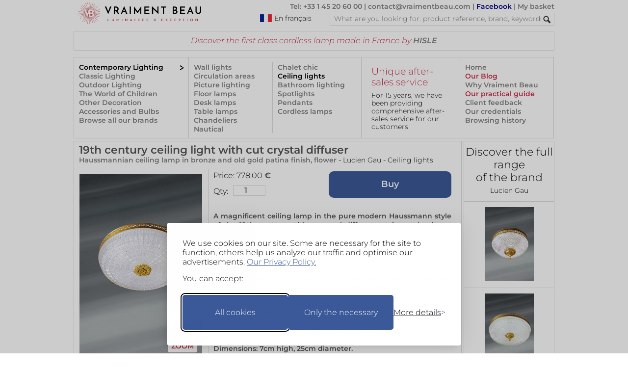

--- FILE ---
content_type: text/html; charset=UTF-8
request_url: https://www.vraimentbeau.com/en/shop/lighting/ceiling-lighting/19th-century-ceiling-light-with-cut-crystal-diffuser-lucien-gau-22050058/
body_size: 26244
content:
<!doctype html>
<html lang='en'>
<head>
<meta charset="utf-8"> 
<meta name="viewport" content="width=device-width, initial-scale=1">
<!-- CSP -->
<meta http-equiv="Content-Security-Policy" content="default-src 'self' 'unsafe-inline';
    style-src 'self' https://www.googletagmanager.com  https://fonts.googleapis.com 'unsafe-inline';
    font-src 'self' https://fonts.gstatic.com data:;
    img-src * data:;
    frame-src https://www.googletagmanager.com https://td.doubleclick.net;
    script-src 'self' https://*.googleapis.com https://cdn.jsdelivr.net https://*.googletagmanager.com https://unpkg.com https://*.bootstrapcdn.com https://fastcdn.org https://rawgit.com/aFarkas/html5shiv https://*.googlesyndication.com https://*.doubleclick.net  https://www.googleadservices.com 'unsafe-inline';
    connect-src https://*.vraimentbeau.com https://vraimentbeau.com https://*.googleapis.com https://*.google-analytics.com https://www.googletagmanager.com https://*.google.com https://*.google.fr https://*.googlesyndication.com">

<meta http-equiv="X-Content-Type-Options" content="nosniff">
<!-- Google Tag Manager -->
    <script src="/v5_js_modules/gdpr/silktide_default_consent-min.js"></script>
    <script src="/v5_js_modules/google-tag_header.js"></script>                 
<!-- End Google Tag Manager -->
<title>19th century ceiling light with cut crystal diffuser | Lucien Gau | Massive bronze lightings, made in France | Plafonnier Haussmannien En Bronze Et Finition Vieil Or Patiné, Fleur  - Réf. 22050058</title>
<meta property="og:locale" content="en">
<meta property="og:title" content="19th century ceiling light with cut crystal diffuser | Lucien Gau | Massive bronze lightings, made in France | Plafonnier Haussmannien En Bronze Et Finition Vieil Or Patiné, Fleur  - Réf. 22050058">
<meta property="og:type" content="product">
<meta name="description" property="og:description" content="0 | by Lucien Gau - Référence: 22050058">
<meta name="keywords" property="og:keywords" content="Haussmannian ceiling lamp in bronze and old gold patina finish, flower | Lucien Gau, made in France, available on Vraimentbeau">
<meta property="og:image" content="https://www.vraimentbeau.com/images/lucien-gau/ceiling-light-19th-century-with-cut-crystal-diffuser-22050058R.jpg">
<meta property="og:site_name" content="VraimentBeau">
<meta property="og:url" content="https://www.vraimentbeau.com/en/shop/lighting/ceiling-lighting/19th-century-ceiling-light-with-cut-crystal-diffuser-lucien-gau-22050058/">
<meta name="twitter:site" content="@Vraiment_Beau_">
<meta name="twitter:card" content="summary_large_image">
<meta name="twitter:title" content="19th century ceiling light with cut crystal diffuser | Lucien Gau | Massive bronze lightings, made in France | Plafonnier Haussmannien En Bronze Et Finition Vieil Or Patiné, Fleur  - Réf. 22050058">
<meta name="twitter:description" content="0 | by Lucien Gau - Référence: 22050058">
<meta name="twitter:image" content="https://www.vraimentbeau.com/images/lucien-gau/ceiling-light-19th-century-with-cut-crystal-diffuser-22050058R.jpg">
<meta name="vb:last_updated" content="2026-01-23 12:37:51">
<link rel='canonical' href='https://www.vraimentbeau.com/en/shop/lighting/ceiling-lighting/19th-century-ceiling-light-with-cut-crystal-diffuser-lucien-gau-22050058/'>
<link rel='alternate' href='https://www.vraimentbeau.com/boutique/luminaire/plafonnier/plafonnier-19eme-avec-diffuseur-en-cristal-taille-lucien-gau-22050058/' hreflang='fr'>
<link rel='alternate' href='https://www.vraimentbeau.com/en/shop/lighting/ceiling-lighting/19th-century-ceiling-light-with-cut-crystal-diffuser-lucien-gau-22050058/' hreflang='en'>
<link rel='alternate' href='https://www.vraimentbeau.com/en/shop/lighting/ceiling-lighting/19th-century-ceiling-light-with-cut-crystal-diffuser-lucien-gau-22050058/' hreflang='x-default'>
<link rel='alternate' media='only screen and (max-width: 640px)' href='https://www.vraimentbeau.com/en/mobile/shop/lighting/ceiling-lighting/19th-century-ceiling-light-with-cut-crystal-diffuser-lucien-gau-22050058/'>
<link rel="stylesheet" href="/v5_html_modules/v5_vb_style_new.css?cache=12" type="text/css" />
<link rel="stylesheet" href="/v5_js_modules/_packages/glightbox/dist/css/glightbox.min.css" />

<link href="/favicon.ico?1" rel="shortcut icon">

<script type="application/ld+json">
{
    "@context": "https://schema.org/",
    "@type": "Product",
    "name": "Haussmannian ceiling lamp in bronze and old gold patina finish, flower",
    "url": "https://www.vraimentbeau.com/en/shop/lighting/ceiling-lighting/19th-century-ceiling-light-with-cut-crystal-diffuser-lucien-gau-22050058",
    "image": [
        "https://www.vraimentbeau.com/images/lucien-gau/ceiling-light-19th-century-with-cut-crystal-diffuser-22050058R.jpg",
        "https://www.vraimentbeau.com/images/lucien-gau/ceiling-light-19th-century-with-cut-crystal-diffuser-22050058P.jpg"
    ],
    "description": "A magnificent ceiling lamp in the pure modern Haussmann style of the 19th century, with a crystal diffuser cut into a luminous kaleidoscope, its golden ring pierced with a repeating circular motif, and the dome crowned by a beautiful moulded plate in the shape of a delicate golden flower, giving the model a plant-like touch. <br/>As the heir to a Parisian bronze workshop that has been in business since the 19th century, Lucien Gau demonstrates year after year his exceptional craftsmanship, built up and handed down from generation to generation, in the restoration, conservation and reproduction of lighting fixtures using techniques that are faithful to the period in which they originated.<br/>In this series you can find other models of small chandeliers under the references 22050055, 22050057 and 22050059. <br/>Dimensions: 7cm high, 25cm diameter. <br/>The light source is provided by 2 E14 or equivalent LED bulbs, to be purchased separately. ",
    "sku": "22050058",
    "brand": {
        "@type": "Brand",
        "name": "Lucien Gau"
    },
    "offers": {
        "@type": "Offer",
        "url": "https://www.vraimentbeau.com/en/shop/lighting/ceiling-lighting/19th-century-ceiling-light-with-cut-crystal-diffuser-lucien-gau-22050058",
        "availability": "MadeToOrder",
        "priceCurrency": "EUR",
        "price": "778.00",
        "category": "Home & Garden > Lighting > Lighting Fixtures > Ceiling Light Fixtures",
        "seller": {
            "@type": "Organization",
            "name": "VraimentBeau",
            "url": "http://www.vraimentbeau.com",
            "sameAs": "https://www.facebook.com/pages/Vraiment-Beau/123343387707501"
        },
        "hasMerchantReturnPolicy": {
            "@type": "MerchantReturnPolicy",
            "name": "14-Day Return Policy",
            "url": "https://www.vraimentbeau.com/vb_blog/infos/cgv/",
            "returnPolicyCategory": "ReturnShippingFees",
            "merchantReturnPolicy": {
                "@type": "MerchantReturnFiniteReturnWindow",
                "merchantReturnDays": 14
            }
        }
    }
}
</script>
</head>
<body id="product_page">
    <nav><div id="header">
    <a href="/en/"><img id="vb_logo" src="/v5_test_images/common/logo-vraiment-beau.png" alt="logo Vraiment Beau - Des Luminaires d'Exception" srcset="/v5_test_images/common/logo-vraiment-beau.svg" width="287" height="44" /></a>
    <div id="header_top_right">
        <p>
            <a href="/vb_blog/en/infos-en/contact-us/">Tel: +33 1 45 20 60 00</a> | 
            <a href="mailto:contact@vraimentbeau.com">contact@vraimentbeau.com</a> |  
            <a href="https://www.facebook.com/pages/Vraiment-Beau/123343387707501" style="color:#008">Facebook</a> |  
            <a href="/en/order/your-basket/" rel="nofollow">My basket<span id="cartcount"></span></a>
        </p>
        <a id="switch_language" href="/" style="margin-left:88px;cursor:pointer;float:left;">
			<img  src="/v5_test_images/common/french_flag.png" alt="Click here to visit the French version" title="Click here to visit the French version"/>
            <div >En français</div>
        </a>
        <form method="get" action="/search/">
            <div id="search_container">
                <input type="search_text" name="search" id="search_text" placeholder='What are you looking for: product reference, brand, keywords?' spellcheck="false" maxlength="64"/>
                <input type="hidden" name="browser" value="desktop">
                <input type="image" id="search_button" src="/v5_test_images/common/search.png" alt="Submit button">
                <br class="clear">
            </div>
        </form>
        <br class="clear">
    </div>
    <br class="clear">
    <div id='xmas_banner'></div>
    <noscript><div style="margin: 40px 0px 40px 0px; background-color: lightyellow; text-align: center; border: 1px solid red">Your browser does not support Javascript.<br>This site will only work with Javascript enabled!</div></noscript>
    <div id='msg_top'>Discover the first class cordless lamp made in France by <a href="/en/shop/brands/hisle/">HISLE</a></div>

    <br class="clear">
    <div id="menu_box"><div id='menu_1'><a href="/en/shop/lighting/" class="active_category">Contemporary Lighting</a><a href="/en/shop/classic-lighting/">Classic Lighting</a><a href="/en/shop/outdoor-lighting/">Outdoor Lighting</a><a href="/en/shop/children/">The World of Children</a><a href="/en/shop/decorating/">Other Decoration</a><a href="/en/shop/accessories/">Accessories and Bulbs</a><a class='text_vb_red' href='/en/shop/brands/'>Browse all our brands</a></div><div id='menu_23'><div id="sub_menu_23_1"><a href="/en/shop/lighting/wall-light/" >Wall lights</a><a href="/en/shop/lighting/circulation-lighting/" >Circulation areas</a><a href="/en/shop/lighting/picture-lighting/" >Picture lighting</a><a href="/en/shop/lighting/floor-lamp/" >Floor lamps</a><a href="/en/shop/lighting/desk-lamp/" >Desk lamps</a><a href="/en/shop/lighting/table-lamp/" >Table lamps</a><a href="/en/shop/lighting/chandelier/" >Chandeliers</a><a href="/en/shop/lighting/nautical-lamp/" >Nautical</a></div><div id="sub_menu_23_2"><a href="/en/shop/lighting/chalet-chic/" >Chalet chic</a><a href="/en/shop/lighting/ceiling-lighting/"  class="active_category" >Ceiling lights</a><a href="/en/shop/lighting/bathroom-lighting/" >Bathroom lighting</a><a href="/en/shop/lighting/spotlight/" >Spotlights</a><a href="/en/shop/lighting/pendant/" >Pendants</a><a href="/en/shop/lighting/cordless-lamp/" >Cordless lamps</a></div></div>
        <div id="menu_4"><div class="promo_box_header">
    <div class="promo_box_title">
        <a class="promo_box_link" href='/vb_blog/infos/'>
            Unique after-sales service
        </a>
    </div>
    <div class="promo_box_body">
        <a class="promo_box_link" href='/vb_blog/infos/'>For 15 years, we have been providing comprehensive after-sales service for our customers</a>
    </div>
</div></div>
        <!-- Template for Menu 5 (located in v5_html_modules) -->
<!-- div id="menu_5" is provided by this file -->
<div id="menu_5">
<a href="/en/">Home</a>
    <a style="color: rgb(206, 47, 73);" href="/vb_blog/en/">Our Blog</a>
    <a href="/vb_blog/en/infos-en/choosing-vraiment-beau/">Why Vraiment Beau</a>
    <a style="color: rgb(206, 47, 73);" href="/vb_blog/en/guide-en/">Our practical guide</a>
    <a href="/vb_blog/en/infos-en/customer-feedback/">Client feedback</a>            
    <a href="/vb_blog/en/infos-en/references-clients/">Our credentials</a>
    <a href="/en/infos/browsing-history/">Browsing history</a>
</div>
        <br class="clear">
    </div>
</div></nav><!-- end of header -->
    <div id="main_container">
        <!-- Main column -->
        <div id="main_column">
                <div id="product_description">
    <!-- Product description area  -->
    <h1>19th century ceiling light with cut crystal diffuser</h1>
    <h2>Haussmannian ceiling lamp in bronze and old gold patina finish, flower - <a href='/en/shop/brands/lucien-gau/'><span>Lucien Gau</span></a> - <a href='/en/shop/lighting/ceiling-lighting/'><span>Ceiling lights</span></a></h2>
    <div id="product_text">
            <form class='product_submit' action='/en/order/your-basket/' method='GET'>
        <div style="float:left">
            <div id='product_text_price'>
                <span>Price: 
                    <span id='product_price' data-cy='product_price'>778.00</span>
                </span> €
            </div>
            <div id='product_text_order'>
                <span style='float:left;margin-top:4px;'>Qty: </span>
                <input value='1' style='width:60px;' name='qty' class='quantity' type='number' min='1' max='100' style='float:left'>
                <input value='22050058' id='nozo' data-cy='nozo' name='nozo' type='hidden'>
                <input value='' name='reqsig' class='reqsig' type='hidden'>
            </div>
        </div>
        <input value='Buy' name='order' class='big_blue_button' style='margin-right:0px;float:right;' type='submit'/>
        <br class="clear"/>
    </form>
        <br class="clear">
        <p>A magnificent ceiling lamp in the pure modern Haussmann style of the 19th century, with a crystal diffuser cut into a luminous kaleidoscope, its golden ring pierced with a repeating circular motif, and the dome crowned by a beautiful moulded plate in the shape of a delicate golden flower, giving the model a plant-like touch. <br/>As the heir to a Parisian bronze workshop that has been in business since the 19th century, Lucien Gau demonstrates year after year his exceptional craftsmanship, built up and handed down from generation to generation, in the restoration, conservation and reproduction of lighting fixtures using techniques that are faithful to the period in which they originated.<br/>In this series you can find other models of small chandeliers under the references <a class='nozo_link' href='/en/shop/lighting/ceiling-lighting/19th-century-ceiling-light-in-cut-crystal-lucien-gau-22050055/' target='_blank'>22050055</a>, <a class='nozo_link' href='/en/shop/lighting/ceiling-lighting/19th-century-ceiling-light-in-crystal-and-old-gold-patina-lucien-gau-22050057/' target='_blank'>22050057</a> and <a class='nozo_link' href='/en/shop/lighting/ceiling-lighting/19th-century-round-ceiling-light-in-brass-and-opal-glass-lucien-gau-22050059/' target='_blank'>22050059</a>. <br/>Dimensions: 7cm high, 25cm diameter. <br/>The light source is provided by 2 E14 or equivalent LED bulbs, to be purchased separately. </p>
        <div class="product_text_reference" style="color:#555">Product reference: 22050058</div>
        <div class="product_text_reference" style="color:#555">Shipped within: 3 to 4 weeks</div>
        <div class="product_text_reference" style="margin-top:10px; margin-bottom:10px; font-weight:normal">The price shown includes 20% of VAT for France. The applicable VAT and the shipping costs will be calculated in the Basket, according to the destination.<br><br>Payment in 4 installments without fees is available with PayPal, subject to their approval. For more information: <a href='https://www.paypal.com/fr/webapps/mpp/campaigns/pay-in-4x-full' target='_blank'>General conditions of payment in 4X with PayPal</a>.<br><br>Return policy: in Europe, you can return your purchase within 14 days of the reception date, if for any reason you are unhappy with it. Please read the <a href='/vb_blog/en/infos-en/terms-and-conditions/'>article 10 of our Terms and Conditions</a> for more details.</div>
        <div id="pdr">
            <div id="pdr_c">
                <img src="/v5_test_images/signs/pdf.png" style="float: left;" title="Click here to receive the product information" alt="Button to receive product information">
                <div style="float:left;margin-left:10px;">Receive this<br>product sheet<br>by e-mail</div>
                <br class="clear">
            </div>
            <div id="pdr_b"></div>
        </div>
        <div id="qu_req">
            <div id="qu_c">
                <img src="/v5_test_images/signs/question_mark.png" style="float: left;" title="Click here to ask a question" alt="Button to ask a question">
                <div style="float:left;margin-left:10px;">Ask<br>a question<br>on this product</div>
                <br class="clear">
            </div>
            <div id="qu_box"></div>
        </div>
    </div> 
    <!-- End of product_text -->
    <div id="product_picture_area">
    <div id="first_img">
        <a class='glightbox' href='/images/lucien-gau/ceiling-light-19th-century-with-cut-crystal-diffuser-22050058R.jpg' data-gallery="gallery1">
    <img class='main' src='/images/lucien-gau/ceiling-light-19th-century-with-cut-crystal-diffuser-22050058P.jpg' alt='19th century ceiling light with cut crystal diffuser. Lucien Gau. ' width='252' height='377'>
</a>
<div class="button">ZOOM</div>
    </div>
    <br class="clear">
    <div id="aux_images">
        
    </div>
</div>
    <br class="clear">
</div>
<!-- End of product_description -->
                
                <div class='cross_ref'><p>Also worth a look:</p><a href='/en/shop/lighting/ceiling-lighting/ramses-romantic-ceiling-light-with-golden-flower-lucien-gau-22050079/'><img class='pic' src='/images/lucien-gau/ceiling-light-ramses-romantic-with-golden-flower-22050079V.jpg' width='100' height='150' alt='Ramses romantic ceiling light with golden flower. Lucien Gau. ' title='Ramses romantic ceiling light with golden flower. Lucien Gau. '></a><a href='/en/shop/classic-lighting/chandelier/glass-and-gilt-bronze-chandelier-lucien-gau-22050052/'><img class='pic' src='/images/lucien-gau/chandelier-glass-and-gilt-bronze-22050052V.jpg' width='100' height='150' alt='Glass and gilt bronze chandelier. Lucien Gau. ' title='Glass and gilt bronze chandelier. Lucien Gau. '></a><a href='/en/shop/lighting/ceiling-lighting/delphi-art-deco-ceiling-lamp-decorated-with-gold-leaf-fine-art-lamps-19070541/'><img class='pic' src='/images/fine-art-lamps/ceiling-light-delphi-art-deco-lamp-decorated-with-gold-leaf-19070541V.jpg' width='100' height='150' alt='Delphi Art Deco ceiling lamp decorated with gold leaf. Fine Art Lamps. ' title='Delphi Art Deco ceiling lamp decorated with gold leaf. Fine Art Lamps. '></a><a href='/en/shop/lighting/chandelier/sologne-chandelier-in-gilded-brass-lucien-gau-22050114/'><img class='pic' src='/images/lucien-gau/chandelier-sologne-in-gilded-brass-22050114V.jpg' width='100' height='150' alt='Sologne chandelier in gilded brass. Lucien Gau. ' title='Sologne chandelier in gilded brass. Lucien Gau. '></a><a href='/en/shop/classic-lighting/wall-light/gold-wall-lamp-with-cherub-2-lights-lucien-gau-22050051/'><img class='pic' src='/images/lucien-gau/wall-light-gold-lamp-with-cherub-lights-22050051V.jpg' width='100' height='150' alt='Gold wall lamp with cherub 2 lights. Lucien Gau. ' title='Gold wall lamp with cherub 2 lights. Lucien Gau. '></a><br class='clear'/></div><div class='cross_ref'><p>You may also browse:</p><a href='/en/shop/lighting/ceiling-lighting/19th-century-ceiling-light-in-cut-crystal-lucien-gau-22050055/'><img class='pic' src='/images/lucien-gau/ceiling-light-19th-century-in-cut-crystal-22050055V.jpg' width='100' height='150' alt='19th century ceiling light in cut crystal. Lucien Gau. ' title='19th century ceiling light in cut crystal. Lucien Gau. '></a><a href='/en/shop/lighting/ceiling-lighting/19th-century-ceiling-light-in-crystal-and-old-gold-patina-lucien-gau-22050057/'><img class='pic' src='/images/lucien-gau/ceiling-light-19th-century-in-crystal-and-old-gold-patina-22050057V.jpg' width='100' height='150' alt='19th century ceiling light in crystal and old gold patina. Lucien Gau. ' title='19th century ceiling light in crystal and old gold patina. Lucien Gau. '></a><a href='/en/shop/lighting/ceiling-lighting/19th-century-round-ceiling-light-in-brass-and-opal-glass-lucien-gau-22050059/'><img class='pic' src='/images/lucien-gau/ceiling-light-19th-century-round-in-brass-and-opal-glass-22050059V.jpg' width='100' height='150' alt='19th century round ceiling light in brass and opal glass. Lucien Gau. ' title='19th century round ceiling light in brass and opal glass. Lucien Gau. '></a><a href='/en/shop/lighting/ceiling-lighting/pink-ceiling-lamp-in-bronze-and-glass-paste-lucien-gau-22050077/'><img class='pic' src='/images/lucien-gau/ceiling-light-pink-lamp-in-bronze-and-glass-paste-22050077V.jpg' width='100' height='150' alt='Pink ceiling lamp in bronze and glass paste. Lucien Gau. ' title='Pink ceiling lamp in bronze and glass paste. Lucien Gau. '></a><a href='/en/shop/lighting/wall-light/liens-gilded-wall-lamp-lucien-gau-22050110/'><img class='pic' src='/images/lucien-gau/wall-light-liens-gilded-lamp-22050110V.jpg' width='100' height='150' alt='Liens gilded wall lamp. Lucien Gau. ' title='Liens gilded wall lamp. Lucien Gau. '></a><br class='clear'/></div>  <!-- Cross reference area -->

                <div id="return_box"><!-- Return box -->
                <div class="return_title">Other shopping options:</div>
<a href="/en/shop/brands/lucien-gau/">- Browse all products of the same brand: <b>Lucien Gau</b></a>
<a href='/en/shop/lighting/ceiling-lighting/'>- Browse all products of the same category: <b>Ceiling lights</b></a>
<a href='/en/'>- Back to home page</a>
                </div>

        <!--§COMMITMENTS§-->

        </div>  <!-- End of main column -->
        <div id="right_column"><!-- Right column -->
            <!-- §SEARCH_BOX§ -->
            <a href='/en/shop/brands/lucien-gau/' id="discover_also">
    <span>Discover the full range<br/>of the brand<br/></span>
    <span>Lucien Gau</span>
</a>
            <a class='other_products' href='/en/shop/lighting/ceiling-lighting/19th-century-ceiling-light-in-cut-crystal-lucien-gau-22050055/'><img src='/images/lucien-gau/ceiling-light-19th-century-in-cut-crystal-22050055V.jpg' width='100' height='150' alt='19th century ceiling light in cut crystal. Lucien Gau. ' title='19th century ceiling light in cut crystal. Lucien Gau. '/></a><a class='other_products' href='/en/shop/lighting/ceiling-lighting/19th-century-ceiling-light-in-crystal-and-old-gold-patina-lucien-gau-22050057/'><img src='/images/lucien-gau/ceiling-light-19th-century-in-crystal-and-old-gold-patina-22050057V.jpg' width='100' height='150' alt='19th century ceiling light in crystal and old gold patina. Lucien Gau. ' title='19th century ceiling light in crystal and old gold patina. Lucien Gau. '/></a><a class='other_products' href='/en/shop/lighting/ceiling-lighting/19th-century-round-ceiling-light-in-brass-and-opal-glass-lucien-gau-22050059/'><img src='/images/lucien-gau/ceiling-light-19th-century-round-in-brass-and-opal-glass-22050059V.jpg' width='100' height='150' alt='19th century round ceiling light in brass and opal glass. Lucien Gau. ' title='19th century round ceiling light in brass and opal glass. Lucien Gau. '/></a><a class='other_products' href='/en/shop/lighting/ceiling-lighting/pink-ceiling-lamp-in-bronze-and-glass-paste-lucien-gau-22050077/'><img src='/images/lucien-gau/ceiling-light-pink-lamp-in-bronze-and-glass-paste-22050077V.jpg' width='100' height='150' alt='Pink ceiling lamp in bronze and glass paste. Lucien Gau. ' title='Pink ceiling lamp in bronze and glass paste. Lucien Gau. '/></a><a class='other_products' href='/en/shop/lighting/wall-light/liens-gilded-wall-lamp-lucien-gau-22050110/'><img src='/images/lucien-gau/wall-light-liens-gilded-lamp-22050110V.jpg' width='100' height='150' alt='Liens gilded wall lamp. Lucien Gau. ' title='Liens gilded wall lamp. Lucien Gau. '/></a>
<div id='vert_spacer'></div>
                    </div>
        <br class="clear"/>
    </div>

    <div id='desk_pdt_bot_zoom'><img src='/images/lucien-gau/ceiling-light-19th-century-with-cut-crystal-diffuser-22050058R.jpg' width='960' height='1440' loading='lazy' alt='19th century ceiling light with cut crystal diffuser. Lucien Gau. ' title='19th century ceiling light with cut crystal diffuser. Lucien Gau. '></div>

    <footer>
    <nav class='social_networks'>
        <div><a href="https://www.facebook.com/pages/Vraiment-Beau/123343387707501" target="_blank" rel="noopener"><img src="/v5_test_images/social_netw/facebook-b&w.svg" alt="lien vers Facebook"></a></div>
        <div><a href="https://www.instagram.com/vraimentbeau/" target="_blank" rel="noopener nofollow"><img src="/v5_test_images/social_netw/instagram-b&w.svg" alt="lien vers Instagram"></a></div>
        <div><a href="https://www.pinterest.fr/vraimentbeauparis/" target="_blank" rel="noopener"><img src="/v5_test_images/social_netw/pinterest-b&w.svg" alt="lien vers Pinterest"></a></div>
    </nav>
    <div id="new_footer">
        <a id="link_to_mobile" href=#>To mobile site</a>
        <a href="/vb_blog/en/infos-en/choosing-vraiment-beau/">Secure shopping</a>
        <a href="/vb_blog/en/infos-en/our-legal-information/">Legal information</a>
        <a href="/vb_blog/en/infos-en/our-legal-information/">Who are we ?</a>
        <a href="/vb_blog/en/infos-en/our-partners/">Our partners</a>
        <a href="/vb_blog/en/infos-en/faq/">FAQ</a>
        <a href="/vb_blog/en/infos-en/customer-feedback/">Client feedback</a>
        <a href="/vb_blog/en/infos-en/terms-and-conditions/">Terms & conditions</a>
        <a href="/vb_blog/en/infos-en/contact-us/">tel: +33 1 45 20 60 00</a>
        <a href="mailto:contact@vraimentbeau.com">contact@vraimentbeau.com</a>
        <div class="copyright" style="font-size: .9em; padding-top: 10px;">Copyright Vraiment Beau SAS 2015 - 2025</div>
    </div>
</footer>

    <!-- Google Tag Manager (noscript) -->
    
<!-- End Google Tag Manager (noscript) -->
<script src='/v5_js_modules/v5_product_page-min.js?ca1' type=text/javascript></script>
<script src='/v5_js_modules/v7_common_desktop.js?ca1' type=text/javascript></script>
<script type="module">
    import "/v5_js_modules/_packages/glightbox/dist/js/glightbox_vb.min.js";
    const lightbox = GLightbox({ 
        selector: '.glightbox',
        // lightboxHTML: customLightboxHTML,
        // slideHTML: customSlideHTML,
        skin: 'vb'
    });
</script>

</body>
</html>